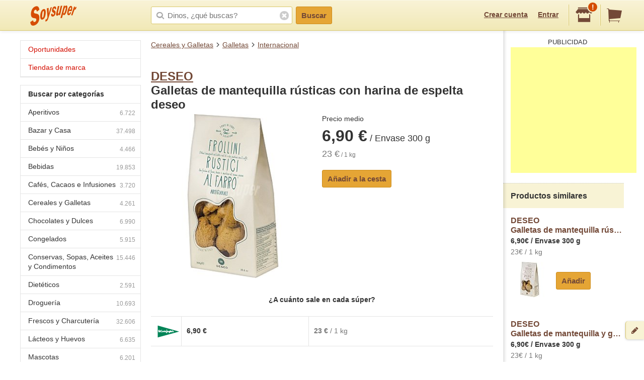

--- FILE ---
content_type: text/html; charset=utf-8
request_url: https://www.google.com/recaptcha/api2/aframe
body_size: 265
content:
<!DOCTYPE HTML><html><head><meta http-equiv="content-type" content="text/html; charset=UTF-8"></head><body><script nonce="LaCs4RlynpM6zITlgg6mkg">/** Anti-fraud and anti-abuse applications only. See google.com/recaptcha */ try{var clients={'sodar':'https://pagead2.googlesyndication.com/pagead/sodar?'};window.addEventListener("message",function(a){try{if(a.source===window.parent){var b=JSON.parse(a.data);var c=clients[b['id']];if(c){var d=document.createElement('img');d.src=c+b['params']+'&rc='+(localStorage.getItem("rc::a")?sessionStorage.getItem("rc::b"):"");window.document.body.appendChild(d);sessionStorage.setItem("rc::e",parseInt(sessionStorage.getItem("rc::e")||0)+1);localStorage.setItem("rc::h",'1769170666998');}}}catch(b){}});window.parent.postMessage("_grecaptcha_ready", "*");}catch(b){}</script></body></html>